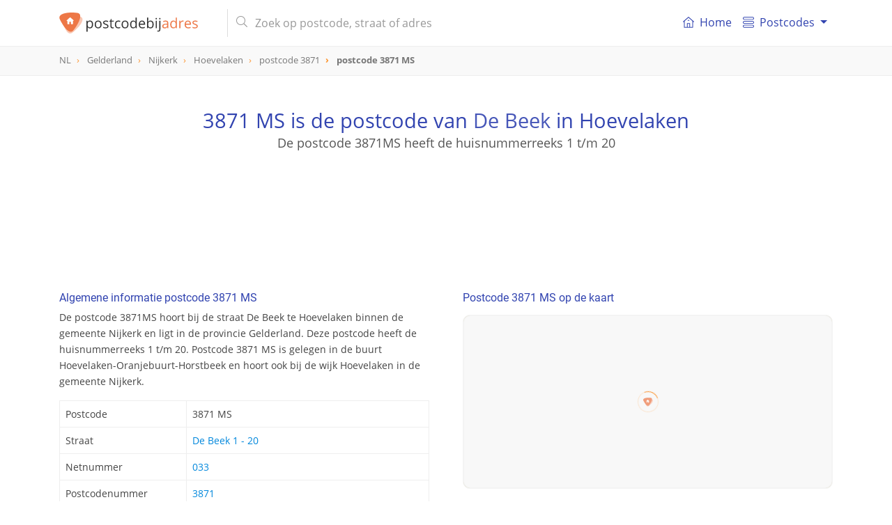

--- FILE ---
content_type: text/html; charset=UTF-8
request_url: https://postcodebijadres.nl/3871MS
body_size: 12478
content:
<!DOCTYPE html>
<html lang="nl">
    <head>
        <meta charset="utf-8">
        <meta name="viewport" content="width=device-width, initial-scale=1">
        <meta http-equiv="X-UA-Compatible" content="IE=edge">
        <title>Postcode 3871 MS in Hoevelaken - Postcode bij adres</title>
<meta name="description" content="Bekijk alle details van postcode 3871 MS in Hoevelaken. Vind de gerelateerde straat van postcode 3871MS, supermarkten in de buurt en nog veel meer.">
<meta name="keywords" content="straat, 3871 MS, 3871MS, Hoevelaken, Nijkerk, Gelderland, postcode, postcodes, Nederland, NL">
<meta itemprop="name" content="Postcode 3871 MS in Hoevelaken - Postcode bij adres">
<meta itemprop="description" content="Bekijk alle details van postcode 3871 MS in Hoevelaken. Vind de gerelateerde straat van postcode 3871MS, supermarkten in de buurt en nog veel meer.">
<meta itemprop="image" content="https://postcodebijadres.nl/img/core/logo.svg">
<meta name="twitter:card" content="summary">
<meta name="twitter:title" content="Postcode 3871 MS in Hoevelaken - Postcode bij adres">
<meta name="twitter:description" content="Bekijk alle details van postcode 3871 MS in Hoevelaken. Vind de gerelateerde straat van postcode 3871MS, supermarkten in de buurt en nog veel meer.">
<meta name="twitter:creator" content="@postcodebyaddress">
<meta name="twitter:image" content="https://postcodebijadres.nl/img/core/logo.svg">
<meta property="og:title" content="Postcode 3871 MS in Hoevelaken - Postcode bij adres" />
<meta property="og:type" content="article" />
<meta property="og:url" content="https://postcodebijadres.nl/3871MS" />
<meta property="og:image" content="https://postcodebijadres.nl/img/core/logo.svg" />
<meta property="og:description" content="Bekijk alle details van postcode 3871 MS in Hoevelaken. Vind de gerelateerde straat van postcode 3871MS, supermarkten in de buurt en nog veel meer." />
<meta property="og:site_name" content="Postcodebyaddress" />
<link rel="canonical" href="https://postcodebijadres.nl/3871MS"/>
        <meta name="csrf-token" content="Kzzw1MtbmzYaB3ztPCGfIj3toLnJPVU8d9eqhzWA">
        <meta name="google-site-verification" content="wHP1jIQowFbrs6JyY1WUWUaDN4ddO_6osXcVCO4EqQ8" >

        <link rel="apple-touch-icon" sizes="180x180" href="/apple-touch-icon.png">
        <link rel="icon" type="image/png" sizes="32x32" href="/favicon-32x32.png">
        <link rel="icon" type="image/png" sizes="16x16" href="/favicon-16x16.png">
        <link rel="manifest" href="/site.webmanifest">
        <link rel="mask-icon" href="/safari-pinned-tab.svg" color="#5bbad5">
        <meta name="msapplication-TileColor" content="#da532c">
        <meta name="theme-color" content="#ffffff">

        <link href=" /css/app.css?id=3b91df8ae07f13b9de19 " rel="stylesheet" type="text/css">


        <script type="application/ld+json">
            {
              "@context": "http://schema.org",
              "@type": "WebSite",
              "url": "/",
              "potentialAction": {
                "@type": "SearchAction",
                "target": "/zoeken?s={query}",
                "query-input": "required name=query"
              }
            }
        </script>
                <script async src="//pagead2.googlesyndication.com/pagead/js/adsbygoogle.js"></script>
        <script>
            (adsbygoogle = window.adsbygoogle || []).push({
                google_ad_client: "ca-pub-1830653998115366",
                enable_page_level_ads: false
            });
        </script>
            </head>

    <body role="document" itemscope itemtype="http://schema.org/WebPage" class="preload" >

        <nav id="main-navbar" class="navbar navbar-expand-md navbar-top navbar-light fixed-top">
    <div class="container ">

        <button class="navbar-toggler" id="navbarSupportedButton" type="button" data-toggle="collapse" data-target="#navbarSupportedContent" aria-controls="navbarSupportedContent" aria-expanded="false" aria-label="Toggle navigation">
            <span class="navbar-toggler-icon"></span>
        </button>

        <a class="navbar-brand" href="/">
            <img id="main-navbar-logo" src="/img/core/logo.svg" class="d-inline-block align-top" alt="Postcodebijadres.nl">
                        <span id="nav-page-title"> <img src="/img/core/logo_icon.svg" alt="Postcodebijadres.nl">postcode <span class="orange">3871 MS</span></span>
                    </a>

        <button class="navbar-toggler " id="navbarSearchButton" type="button" data-toggle="collapse" data-target="#navbarSearchContent" aria-controls="navbarSearchContent" aria-expanded="false" aria-label="Toggle navigation">
            <svg xmlns="http://www.w3.org/2000/svg" viewBox="0 0 56.966 56.966"><path d="M55.146 51.887L41.588 37.786A22.926 22.926 0 0 0 46.984 23c0-12.682-10.318-23-23-23s-23 10.318-23 23 10.318 23 23 23c4.761 0 9.298-1.436 13.177-4.162l13.661 14.208c.571.593 1.339.92 2.162.92.779 0 1.518-.297 2.079-.837a3.004 3.004 0 0 0 .083-4.242zM23.984 6c9.374 0 17 7.626 17 17s-7.626 17-17 17-17-7.626-17-17 7.626-17 17-17z"/></svg>
        </button>

        <div class="collapse navbar-collapse my-md-auto d-md-inline w-100" id="navbarSearchContent">
            <form id="navbar-search-form" class="mr-md-4 ml-md-3 my-auto d-inline w-100"  action="/zoeken" method="get">
                <div class="input-group">
                    <div class="input-group-prepend">
                       <span class="input-group-text d-none d-md-inline-block"><i class="fal fa-search"></i></span>
                        <span class="input-group-text d-md-none justify-content-center" id="mobile-search-back"><i class="far fa-arrow-left"></i></span>
                    </div>
                    <input id="navbar-search" name="s" value="" class="form-control" type="search" placeholder="Zoek op postcode, straat of adres" autocomplete="off">
                    <span class="input-group-append d-md-none">
                       <button type="submit" class="btn btn-navbar-search text-center"><i class="fal fa-search"></i></button>
                    </span>
                </div>
                <div class="search-results-container">
                    <div class="search-results closed"></div>
                </div>
            </form>
        </div>
        <div class="collapse navbar-collapse" id="navbarSupportedContent">
            <div id="menutItems">
                <ul class="navbar-nav d-md-none d-lg-flex">
                <li class="nav-item ">
                    <a class="nav-link" href="/">
                        <div class="icon baseline mr-1 d-none d-md-inline-flex">
                        <svg xmlns="http://www.w3.org/2000/svg" width="365" height="365" viewBox="0 0 365 365" class="d-inline-block">
                            <path d="M360.74 155.711l-170-149a12.502 12.502 0 0 0-16.48 0l-170 149c-5.191 4.55-5.711 12.448-1.161 17.641 4.55 5.19 12.449 5.711 17.64 1.16l13.163-11.536V348.89c0 6.903 5.596 12.5 12.5 12.5H318.597c6.904 0 12.5-5.597 12.5-12.5V162.977l13.163 11.537a12.463 12.463 0 0 0 8.234 3.1c3.476 0 6.934-1.441 9.405-4.261 4.553-5.194 4.033-13.091-1.159-17.642zM153.635 336.39V233.418h57.729v102.973l-57.729-.001zm152.464-195.229V336.39h-69.732V220.918c0-6.903-5.598-12.5-12.5-12.5h-82.73c-6.903 0-12.5 5.597-12.5 12.5v115.473H58.903v-195.23c0-.032-.004-.062-.004-.093L182.5 32.733l123.603 108.334c.001.033-.004.062-.004.094z"/><path d="M154.5 120.738c0 6.904 5.596 12.5 12.5 12.5h31c6.903 0 12.5-5.596 12.5-12.5s-5.597-12.5-12.5-12.5h-31c-6.903 0-12.5 5.596-12.5 12.5z"/></svg>
                        </div>
                        <i class="fal fa-home-lg-alt nav-icon d-md-none"></i>

                        Home</a>
                </li>
                <li class="nav-item dropdown">
                    <a class="nav-link dropdown-toggle" href="#" id="navbarDropdownMenuLink" data-toggle="dropdown" aria-haspopup="true" aria-expanded="false">
                      <div class="icon baseline mr-1">
                          <svg xmlns="http://www.w3.org/2000/svg" width="66" height="66" viewBox="0 0 66 66"><path d="M57.5 18h-49C3.813 18 0 14.187 0 9.5S3.813 1 8.5 1h49C62.188 1 66 4.813 66 9.5S62.188 18 57.5 18zM8.5 5C6.019 5 4 7.019 4 9.5S6.019 14 8.5 14h49c2.48 0 4.5-2.019 4.5-4.5S59.98 5 57.5 5h-49zM57.5 65h-49C3.813 65 0 61.188 0 56.5S3.813 48 8.5 48h49c4.688 0 8.5 3.812 8.5 8.5S62.188 65 57.5 65zm-49-13C6.019 52 4 54.02 4 56.5S6.019 61 8.5 61h49c2.48 0 4.5-2.02 4.5-4.5S59.98 52 57.5 52h-49zM57.5 42h-49C3.813 42 0 38.188 0 33.5 0 28.813 3.813 25 8.5 25h49c4.688 0 8.5 3.813 8.5 8.5 0 4.688-3.812 8.5-8.5 8.5zm-49-13A4.505 4.505 0 0 0 4 33.5C4 35.98 6.019 38 8.5 38h49c2.48 0 4.5-2.02 4.5-4.5 0-2.481-2.02-4.5-4.5-4.5h-49z"/></svg>
                      </div>
                       Postcodes
                    </a>
                    <div class="dropdown-menu" aria-labelledby="navbarDropdownMenuLink">
                        <a class="dropdown-item" href="/postcodes-nederland"><i class="fal fa-map-marker-plus nav-icon d-md-none"></i> Postcodes Nederland</a>
                        <a class="dropdown-item" href="/gemeentes"><i class="fal fa-globe nav-icon d-md-none"></i> Gemeentes overzicht</a>
                        <a class="dropdown-item" href="/netnummers"><i class="fal fa-phone-square nav-icon d-md-none"></i> Netnummers Nederland</a>
                        <a class="dropdown-item" href="/veelgestelde-vragen"><i class="fal fa-question-circle nav-icon d-md-none"></i> Veel gestelde vragen</a>
                    </div>
                </li>
            </ul>
            </div>
        </div>
    </div>
</nav>
        <div id="breadcrumbs" role="navigation">
    <div class="container">
        <ol class="breadcrumb" itemscope itemtype="http://schema.org/BreadcrumbList">
                    <li class="breadcrumb-item   " itemprop="itemListElement" itemscope itemtype="http://schema.org/ListItem">
                <a href="/postcodes-nederland"  itemtype="http://schema.org/Thing" itemprop="item" >
                    <span itemprop="name">NL</span>
                </a>
                <meta itemprop="position" content="1" />
            </li>
                    <li class="breadcrumb-item   d-none d-md-inline-block" itemprop="itemListElement" itemscope itemtype="http://schema.org/ListItem">
                <a href="/provincie/gelderland"  itemtype="http://schema.org/Thing" itemprop="item" >
                    <span itemprop="name">Gelderland</span>
                </a>
                <meta itemprop="position" content="2" />
            </li>
                    <li class="breadcrumb-item   d-none d-md-inline-block" itemprop="itemListElement" itemscope itemtype="http://schema.org/ListItem">
                <a href="/gemeente/nijkerk"  itemtype="http://schema.org/Thing" itemprop="item" >
                    <span itemprop="name">Nijkerk</span>
                </a>
                <meta itemprop="position" content="3" />
            </li>
                    <li class="breadcrumb-item   " itemprop="itemListElement" itemscope itemtype="http://schema.org/ListItem">
                <a href="/hoevelaken"  itemtype="http://schema.org/Thing" itemprop="item" >
                    <span itemprop="name">Hoevelaken</span>
                </a>
                <meta itemprop="position" content="4" />
            </li>
                    <li class="breadcrumb-item   d-none d-md-inline-block" itemprop="itemListElement" itemscope itemtype="http://schema.org/ListItem">
                <a href="/3871"  itemtype="http://schema.org/Thing" itemprop="item" >
                    <span itemprop="name">postcode 3871</span>
                </a>
                <meta itemprop="position" content="5" />
            </li>
                    <li class="breadcrumb-item active  " itemprop="itemListElement" itemscope itemtype="http://schema.org/ListItem">
                <a href="/3871MS"  itemtype="http://schema.org/Thing" itemprop="item" >
                    <span itemprop="name">postcode 3871 MS</span>
                </a>
                <meta itemprop="position" content="6" />
            </li>
                </ol>
    </div>
</div>

        
<header id="info-page-header" class="container text-center" role="banner" itemscope itemtype="http://schema.org/WPHeader">

         <h1>3871 MS is de postcode van <a href="/de-beek+hoevelaken">De Beek</a> in Hoevelaken</h1>
      <h2>De postcode 3871MS heeft de huisnummerreeks 1 t/m 20</h2>
   

   <div class="pba-adv pba-atf mt-5">
    <ins class="adsbygoogle"
         style="display:inline-block"
         data-ad-client="ca-pub-1830653998115366"
         data-ad-slot="6480136828"
         data-ad-format="horizontal"
                  data-page-url="https://postcodebijadres.nl/hoevelaken"
                  data-full-width-responsive="true"></ins>
    <script>
        (adsbygoogle = window.adsbygoogle || []).push({});
    </script>
</div>
</header>
<script type="application/ld+json">
{
  "@context": "http://schema.org",
  "@type": "Place",
  "geo": {
    "@type": "GeoCoordinates",
    "latitude": "52.167728010133",
    "longitude": "5.4604195255822"
  },
 "address": {
    "@type": "PostalAddress",
    "addressLocality": "Hoevelaken",
    "addressRegion": "Gelderland",
    "addressCountry" : "Nederland",
    "postalCode": "3871 MS"
  },
  "name": "3871 MS"
}
</script>
<main class="container mt-md-4">
   <div class="row">
      <div class="col-md-6 pr-md-4">
         <section class="info-block">
            <h2>Algemene informatie postcode 3871 MS</h2>
            <p>De postcode 3871MS hoort bij de straat De Beek te Hoevelaken binnen de  
                     gemeente Nijkerk en ligt in de provincie Gelderland. Deze postcode heeft de 
                     huisnummerreeks 1 t/m 20. Postcode 3871 MS is gelegen in de buurt Hoevelaken-Oranjebuurt-Horstbeek en hoort ook bij de wijk Hoevelaken in de gemeente Nijkerk.</p>
            <table class="table table-bordered mt-3">
               <tbody>
               <tr>
                  <th>Postcode</th>
                  <td>3871 MS</td>
               </tr>
                                 <tr>
                     <th>Straat</th>
                     <td>

                                                    <a href="/hoevelaken/de-beek/1-20">De Beek 1 - 20 </a>
                             <br/>
                        
                     </td>
                  </tr>
                                             <tr>
                  <th>Netnummer</th>
                  <td><a href="/netnummer/033">033</a></td>
               </tr>
                                             <tr>
                  <th>Postcodenummer</th>
                  <td><a href="/3871">3871</a></td>
               </tr>
                                             <tr>
                  <th>Buurt</th>
                  <td><a href="/gemeente/nijkerk/buurt/hoevelaken-oranjebuurt-horstbeek">Hoevelaken-Oranjebuurt-Horstbeek</a></td>
               </tr>
                                             <tr>
                  <th>Wijk</th>
                  <td><a href="/gemeente/nijkerk/wijk/hoevelaken">Hoevelaken</a></td>
               </tr>
                              <tr>
                  <th>Plaats</th>
                  <td><a href="/hoevelaken">Hoevelaken</a></td>
               </tr>
               <tr>
                  <th>Gemeente</th>
                  <td><a href="/gemeente/nijkerk">Nijkerk</a></td>
               </tr>
               <tr>
                  <th>Provincie</th>
                  <td><a href="/provincie/gelderland">Gelderland</a></td>
               </tr>
               </tbody>
            </table>
         </section>

         <div class="pba-adv pba-btf pba-btf-middle">
    <ins class="adsbygoogle"
         style="display:block"
         data-ad-client="ca-pub-1830653998115366"
         data-ad-slot="6991180827"
         data-ad-format="auto"
                  data-page-url="https://postcodebijadres.nl/hoevelaken"
                  data-full-width-responsive="true"></ins>
    <script>
        (adsbygoogle = window.adsbygoogle || []).push({});
    </script>
</div>


         
                     <section class="info-block">
               <h2>Straten in de buurt van postcode 3871MS</h2>
               <div class="info-block__body">
                                       <a href="/beekhof+hoevelaken" class="badge badge-primary">Beekhof</a>
                                       <a href="/schalenhoek+hoevelaken" class="badge badge-primary">Schalenhoek</a>
                                       <a href="/bijenvlucht+hoevelaken" class="badge badge-primary">Bijenvlucht</a>
                                       <a href="/ridderspoor+hoevelaken" class="badge badge-primary">Ridderspoor</a>
                                       <a href="/asterlaan+hoevelaken" class="badge badge-primary">Asterlaan</a>
                                       <a href="/reeenspoor+hoevelaken" class="badge badge-primary">Reeënspoor</a>
                                       <a href="/horstpad+hoevelaken" class="badge badge-primary">Horstpad</a>
                                       <a href="/havikshorst+hoevelaken" class="badge badge-primary">Havikshorst</a>
                                       <a href="/dassenburcht+hoevelaken" class="badge badge-primary">Dassenburcht</a>
                                       <a href="/crocuslaan+hoevelaken" class="badge badge-primary">Crocuslaan</a>
                                 </div>
            </section>
            <hr/>
         

                     <section class="info-block">
               <h2><i class="fal fa-chart-pie d-none d-md-inline-block"></i> Demografische gegevens van postcode 3871MS</h2>
               <p>
                  Postcode 3871 MS ligt in de wijk Hoevelaken. Deze wijk telt in totaal 9.525 inwoners waarvan er 49.1% man en 50.9% vrouw zijn. De leeftijden zijn als volgt verdeeld: 18% is tussen 0 en 14 jaar, 12% is tussen 15 en 24 jaar,
                      21% is tussen 25 en 44 jaar, 28% is tussen 45 en 64 jaar en 20% is 65 jaar of ouder. 48% is gehuwed en 42% is ongehuwd. Er zijn in totaal 3.845 huishoudens. Deze bestaan uit 26% eenpersoonshuishoudens, 
                      34% tweepersoonshuishoudens en 40% huishoudens met één of meer kinderen. Gemiddeld bestaat een 
                      huishouden uit 2.5 personen.
               </p>
               <small class="d-block mt-1">Bron: <a href="https://cbs.nl" target="_blank">CBS</a> </small>
            </section>
            <hr/>
         
                     <section class="info-block">
               <h2>Postcodes in de buurt van postcode 3871 MS</h2>
               <div class="info-block__body">
                                       <a href="/3871MX" class="badge badge-primary">3871 MX</a>
                                       <a href="/3871MZ" class="badge badge-primary">3871 MZ</a>
                                       <a href="/3871JH" class="badge badge-primary">3871 JH</a>
                                       <a href="/3871JJ" class="badge badge-primary">3871 JJ</a>
                                       <a href="/3871JG" class="badge badge-primary">3871 JG</a>
                                       <a href="/3871JE" class="badge badge-primary">3871 JE</a>
                                       <a href="/3871CB" class="badge badge-primary">3871 CB</a>
                                       <a href="/3871CA" class="badge badge-primary">3871 CA</a>
                                       <a href="/3871JL" class="badge badge-primary">3871 JL</a>
                                       <a href="/3871JC" class="badge badge-primary">3871 JC</a>
                                       <a href="/3871JP" class="badge badge-primary">3871 JP</a>
                                       <a href="/3871JN" class="badge badge-primary">3871 JN</a>
                                       <a href="/3871JK" class="badge badge-primary">3871 JK</a>
                                       <a href="/3871JM" class="badge badge-primary">3871 JM</a>
                                       <a href="/3871EP" class="badge badge-primary">3871 EP</a>
                                       <a href="/3871ER" class="badge badge-primary">3871 ER</a>
                                       <a href="/3871ES" class="badge badge-primary">3871 ES</a>
                                       <a href="/3871JR" class="badge badge-primary">3871 JR</a>
                                       <a href="/3871ET" class="badge badge-primary">3871 ET</a>
                                       <a href="/3871CD" class="badge badge-primary">3871 CD</a>
                                 </div>
            </section>
            <hr/>
         
         <section class="info-block">
        <h2><i class="far fa-school d-none d-md-inline-block"></i> Scholen in de buurt van postcode 3871 MS</h2>
        <p>
            Scholen en kinderopvang in de buurt van postcode 3871 MS.
                            Willem Farelschool is de dichtsbijzijnde basisschool bij postcode 3871 MS. Deze basisschool ligt op een afstand van
                0.5 km.
            
        </p>
        <nav class="mt-3">
            <div class="nav nav-tabs" id="nav-tab" role="tablist">
                                <a class="nav-item nav-link  " id="nav-kinderopvang-tab" data-toggle="tab" href="#nav-kinderopvang" role="tab" aria-controls="nav-kinderopvang" aria-selected="true">
                    kinderopvang</a>
                                                <a class="nav-item nav-link active" id="nav-basis-tab" data-toggle="tab" href="#nav-basis" role="tab" aria-controls="nav-basis" aria-selected="false">
                    basis<span class="d-none d-md-inline-block">onderwijs</span> </a>
                                                <a class="nav-item nav-link " id="nav-voortgezet-tab" data-toggle="tab" href="#nav-voortgezet" role="tab" aria-controls="nav-voortgezet" aria-selected="false">
                   voortgezet</a>
                                                    <a class="nav-item nav-link " id="nav-speciaal-tab" data-toggle="tab" href="#nav-speciaal" role="tab" aria-controls="nav-speciaal" aria-selected="false">
                     speciaal<span class="d-none d-md-inline">onderwijs</span></a>
                            </div>
        </nav>
        <div class="tab-content" id="nav-tabContent">
                        <div class="tab-pane  " id="nav-kinderopvang" role="tabpanel" aria-labelledby="nav-kinderopvang-tab">
                <table class="table table-bordered ">
                    <thead>
                    <tr>
                        <th>Naam</th>
                        <th class="table-col-distance">Afstand</th>
                    </tr>
                    </thead>
                    <tbody>
                                            <tr>
                            <td>
                                <strong>Kinderdagverblijf Baloe</strong><small class="d-none d-md-inline">, J.J.A. Goeverneurlaan 1, Hoevelaken</small>
                            </td>
                            <td>0.6 km</td>
                        </tr>
                                            <tr>
                            <td>
                                <strong>BSO de Bush</strong><small class="d-none d-md-inline">, Frans Tromplaan 49, Hoevelaken</small>
                            </td>
                            <td>0.6 km</td>
                        </tr>
                                            <tr>
                            <td>
                                <strong>Mini Bush</strong><small class="d-none d-md-inline">, Frans Tromplaan 49, Hoevelaken</small>
                            </td>
                            <td>0.6 km</td>
                        </tr>
                                            <tr>
                            <td>
                                <strong>Kindcentrum De Spreng</strong><small class="d-none d-md-inline">, van Dedemlaan 4, Hoevelaken</small>
                            </td>
                            <td>0.9 km</td>
                        </tr>
                                            <tr>
                            <td>
                                <strong>Kindcentrum De Spreng</strong><small class="d-none d-md-inline">, van Dedemlaan 4, Hoevelaken</small>
                            </td>
                            <td>0.9 km</td>
                        </tr>
                                        </tbody>
                </table>
                <div class="mt-2 d-none d-md-block">
                    <small><a href="#" class="color-primary gotomap" data-type="schools" data-sub-type="nursery"><i class="fas fa-map-marker-alt"></i> Bekijk kinderopvang op de kaart</a></small>
                </div>
            </div>
                                    <div class="tab-pane active" id="nav-basis" role="tabpanel" aria-labelledby="nav-basis-tab">
                <table class="table table-bordered ">
                    <thead>
                    <tr>
                        <th>Naam</th>
                        <th class="table-col-distance">Afstand</th>
                    </tr>
                    </thead>
                    <tbody>
                                            <tr>
                            <td>
                                    <strong>Willem Farelschool</strong><small class="d-none d-md-inline">, Dassenburcht 9, Hoevelaken</small>
                            </td>
                            <td>0.5 km</td>
                        </tr>
                                            <tr>
                            <td>
                                    <strong>t Blokhuus</strong><small class="d-none d-md-inline">, Frans Tromplaan 49, Hoevelaken</small>
                            </td>
                            <td>0.6 km</td>
                        </tr>
                                            <tr>
                            <td>
                                    <strong>Basisschool De Spreng</strong><small class="d-none d-md-inline">, van Dedemlaan 4, Hoevelaken</small>
                            </td>
                            <td>0.9 km</td>
                        </tr>
                                            <tr>
                            <td>
                                    <strong>Schimmelpenninck van de Oijeschool</strong><small class="d-none d-md-inline">, Oosterdorpsstraat 16, Hoevelaken</small>
                            </td>
                            <td>0.9 km</td>
                        </tr>
                                            <tr>
                            <td>
                                    <strong>Onderwijsgemeenschap de Hoeve</strong><small class="d-none d-md-inline">, Veenslagenweg 17, Hoevelaken</small>
                            </td>
                            <td>1.2 km</td>
                        </tr>
                                        </tbody>
                </table>
                <div class="mt-2 d-none d-md-block">
                    <small><a href="#" class="color-primary gotomap" data-type="schools" data-sub-type="primary"><i class="fas fa-map-marker-alt"></i> Bekijk basisscholen op de kaart</a></small>
                </div>
            </div>
                                    <div class="tab-pane  " id="nav-voortgezet" role="tabpanel" aria-labelledby="nav-voortgezet-tab">
                <table class="table table-bordered ">
                    <thead>
                    <tr>
                        <th>Naam</th>
                        <th class="table-col-distance">Afstand</th>
                    </tr>
                    </thead>
                    <tbody>
                                            <tr>
                            <td>
                                <strong>Van Lodensteincollege Scholengemeenschap voor Lyceum Havo Mavo Vbo Lwoo</strong><small class="d-none d-md-inline">, Zuiderinslag 1, Hoevelaken</small>
                            </td>
                            <td>1.3 km</td>
                        </tr>
                                            <tr>
                            <td>
                                <strong>Vallei College voor Ath Havo Mavo Vbo Lwoo</strong><small class="d-none d-md-inline">, Lovink 6, Amersfoort</small>
                            </td>
                            <td>4.3 km</td>
                        </tr>
                                            <tr>
                            <td>
                                <strong>Corlaer College</strong><small class="d-none d-md-inline">, Henri Nouwenstraat 8, Nijkerk</small>
                            </td>
                            <td>4.8 km</td>
                        </tr>
                                            <tr>
                            <td>
                                <strong>Corlaer College</strong><small class="d-none d-md-inline">, ds. Kuypersstraat 3-5, Nijkerk</small>
                            </td>
                            <td>4.9 km</td>
                        </tr>
                                            <tr>
                            <td>
                                <strong>Accent Praktijkonderwijs</strong><small class="d-none d-md-inline">, ds. Kuypersstraat 1, Nijkerk</small>
                            </td>
                            <td>4.9 km</td>
                        </tr>
                                        </tbody>
                </table>
                <div class="mt-2 d-none d-md-block">
                    <small><a href="#" class="color-primary gotomap" data-type="schools" data-sub-type="secondary"><i class="fas fa-map-marker-alt"></i> Bekijk middelbare scholen op de kaart</a></small>
                </div>
            </div>
                                            <div class="tab-pane  " id="nav-speciaal" role="tabpanel" aria-labelledby="nav-speciaal-tab">
                        <table class="table table-bordered ">
                            <thead>
                            <tr>
                                <th>Naam</th>
                                <th class="table-col-distance">Afstand</th>
                            </tr>
                            </thead>
                            <tbody>
                                                            <tr>
                                    <td>
                                        <strong>School voor speciaal basisonderwijs Boulevard 410</strong><small class="d-none d-md-inline">, Laakboulevard 410, Amersfoort</small>
                                    </td>
                                    <td>4.7 km</td>
                                </tr>
                                                            <tr>
                                    <td>
                                        <strong>ZMOK School Dr Dqr Mulock Houwer</strong><small class="d-none d-md-inline">, Lageweg 4, Amersfoort</small>
                                    </td>
                                    <td>5.9 km</td>
                                </tr>
                                                            <tr>
                                    <td>
                                        <strong>School voor Speciaal Basisonderwijs Dr M vd Hoeve</strong><small class="d-none d-md-inline">, Ringweg-Kruiskamp 106, Amersfoort</small>
                                    </td>
                                    <td>6.3 km</td>
                                </tr>
                                                            <tr>
                                    <td>
                                        <strong>School voor Speciaal Basisonderwijs De Drieluik</strong><small class="d-none d-md-inline">, James Cookstraat 10, Amersfoort</small>
                                    </td>
                                    <td>6.6 km</td>
                                </tr>
                                                            <tr>
                                    <td>
                                        <strong>Geref School voor Speciaal Basisonderwijs Het Baken</strong><small class="d-none d-md-inline">, James Cookstraat 10, Amersfoort</small>
                                    </td>
                                    <td>6.6 km</td>
                                </tr>
                                                        </tbody>
                        </table>
                        <div class="mt-2 d-none d-md-block">
                            <small><a href="#" class="color-primary gotomap" data-type="schools" data-sub-type="special"><i class="fas fa-map-marker-alt"></i> Bekijk speciaalonderwijs op de kaart</a></small>
                        </div>
                    </div>
                        </div>
    </section>


      </div>

      <div class="col-md-6 pl-md-4">
                     <section class="info-block ">
            <h2>Postcode 3871 MS op de kaart</h2>
            <div id="map-container" class="mt-3">
               <div id="map-overlay">
                  <div class="spinner"></div>
               </div>
               <div id="map" data-mobile-visible="true" data-zoom="15" data-lon="5.4604195255822" data-lat="52.167728010133" data-show-marker="1" data-type="polygon" data-geometry="{&quot;type&quot;: &quot;Polygon&quot;, &quot;coordinates&quot;: [[[5.45992910853209, 52.1670075864964], [5.45890853790347, 52.1679834719436], [5.45895916942474, 52.1682530413351], [5.45988832343019, 52.168503743193], [5.46231113230225, 52.1683040986035], [5.46268747201144, 52.1675326926554], [5.46252074533469, 52.1673021433371], [5.45992910853209, 52.1670075864964]]]}"></div>
            </div>
         </section>
            <section class="info-block">
               <h2><i class="far fa-compass d-none d-md-inline-block"></i> Geografische (GPS) informatie postcode 3871 MS</h2>
               <p>Breedte- en lengtegraad van postcode 3871MS in Hoevelaken</p>
               <table class="table table-bordered mt-3">
                  <tbody>
                  <tr>
                     <td>Breedtegraad (N):</td><td>52.167728010133</td>
                  </tr>
                  <tr>
                     <td>Lengtegraad (E):</td><td>5.4604195255822</td>
                  </tr>
                  </tbody>
               </table>
               <div class="mt-2">
                  <small><a href="https://www.google.com/maps/search/?api=1&query=52.167728010133,5.4604195255822" class="color-primary" target="_blank">
                        <i class="far fa-map-marked"></i> Bekijk in Google Maps</a></small>
               </div>
            </section>
            <hr/>
         
         <div class="pba-adv pba-btf pba-btf-halfpage" id="pba-btf-halfpage">
    <ins class="adsbygoogle"
         style="display:block"
         data-ad-client="ca-pub-1830653998115366"
         data-ad-slot="4956044420"
         data-ad-format="auto"
                  data-page-url="https://postcodebijadres.nl/hoevelaken"
                  data-full-width-responsive="true"></ins>
    <script>
        (adsbygoogle = window.adsbygoogle || []).push({});
    </script>
</div>

                     <section class="info-block">
               <h2><i class="far fa-train d-none d-md-inline-block"></i> Treinstations in de buurt van postcode 3871 MS</h2>
               <p>

                                      Het dichtstbijzijnde treinstation bij postcode 3871MS is Hoevelaken.
                  
                  Dit treinstation ligt op een afstand van 311 m van postcode 3871MS.
               </p>
               <table class="table table-bordered mt-3" id="railway-stations-table">
                  <thead>
                  <tr>
                     <th>Station</th>
                     <th class="table-col-postcode">postcode</th>
                     <th class="table-col-distance">Afstand</th>
                  </tr>
                  </thead>
                  <tbody>
                                       <tr>
                        <td><img src="/img/companies/ns.svg" class="comp-logo mr-1" alt="ns"> Hoevelaken</td>
                        <td><a href="/3871MS">3871 MS</a></td>
                        <td>311 m</td>
                     </tr>
                                       <tr>
                        <td><img src="/img/companies/ns.svg" class="comp-logo mr-1" alt="ns"> Amersfoort Vathorst</td>
                        <td><a href="/3829DR">3829 DR</a></td>
                        <td>4.1 km</td>
                     </tr>
                                       <tr>
                        <td><img src="/img/companies/ns.svg" class="comp-logo mr-1" alt="ns"> Amersfoort Schothorst</td>
                        <td><a href="/3813ZX">3813 ZX</a></td>
                        <td>6.3 km</td>
                     </tr>
                                       <tr>
                        <td><img src="/img/companies/ns.svg" class="comp-logo mr-1" alt="ns"> Nijkerk</td>
                        <td><a href="/3862CE">3862 CE</a></td>
                        <td>7.1 km</td>
                     </tr>
                                       <tr>
                        <td><img src="/img/companies/ns.svg" class="comp-logo mr-1" alt="ns"> Amersfoort</td>
                        <td><a href="/3818LE">3818 LE</a></td>
                        <td>9.7 km</td>
                     </tr>
                                    </tbody>
               </table>
               <div class="mt-2 d-none d-md-block">
                  <small><a href="#" class="color-primary gotomap" data-type="railway-stations"><i class="fas fa-map-marker-alt"></i> Bekijk treinstations op de kaart</a></small>
               </div>
            </section>
               <hr/>
         
            

                     <section class="info-block">
               <h2><i class="far fa-shopping-cart d-none d-md-inline-block"></i> Supermarkt in de buurt van postcode 3871 MS</h2>
               <p>
                                       De dichtstbijzijnde supermarkt bij postcode 3871MS is Jumbo.
                  
                  Deze supermarkt ligt op een afstand van 1 km van postcode 3871MS.


               </p>
               <table class="table table-bordered  mt-3" id="supermarkts-table">
                  <thead>
                  <tr>
                     <th>Supermarkt</th>
                     <th class="table-col-postcode">Postcode</th>
                     <th class="table-col-distance">Afstand</th>
                  </tr>
                  </thead>
                  <tbody>
                                                   <tr>
                              <td><img src="/img/companies/jumbo.svg" class="comp-logo mr-1" alt="Jumbo"> Jumbo</td>
                              <td><a href="/3871AT">3871 AT</a></td>
                              <td>1 km</td>
                           </tr>
                                                   <tr>
                              <td><img src="/img/companies/albert_heijn.svg" class="comp-logo mr-1" alt="Albert Heijn"> Albert Heijn</td>
                              <td><a href="/3871AP">3871 AP</a></td>
                              <td>1 km</td>
                           </tr>
                                                   <tr>
                              <td><img src="/img/companies/lidl.png" class="comp-logo mr-1" alt="Lidl"> Lidl</td>
                              <td><a href="/3871AM">3871 AM</a></td>
                              <td>1.1 km</td>
                           </tr>
                                                   <tr>
                              <td><img src="/img/companies/spar.png" class="comp-logo mr-1" alt="Spar"> Spar</td>
                              <td><a href="/3864ES">3864 ES</a></td>
                              <td>3.2 km</td>
                           </tr>
                                                   <tr>
                              <td><img src="/img/companies/boni.png" class="comp-logo mr-1" alt="Boni"> Boni</td>
                              <td><a href="/3829AD">3829 AD</a></td>
                              <td>4 km</td>
                           </tr>
                                          </tbody>
               </table>
               <div class="mt-2 d-none d-md-block">
                  <small><a href="#" class="color-primary gotomap" data-type="supermarkets"><i class="fas fa-map-marker-alt"></i> Bekijk supermarkten op de kaart</a></small>
               </div>
            </section>
         

      </div>

      <div class="pba-adv pba-btf pba-btf-bottom" id="pba-btf-bottom">
    <ins class="adsbygoogle"
         style="display:block"
         data-ad-client="ca-pub-1830653998115366"
         data-ad-slot="9944647226"
         data-ad-format="auto"
                  data-page-url="https://postcodebijadres.nl/hoevelaken"
                  data-full-width-responsive="true"></ins>
    <script>
        var refreshed2 = false;
        var margin2 = window.innerHeight + 250;
        var adAlmostVisibleScrollValue2 = document.getElementById("pba-btf-bottom").offsetTop-margin2;
        var listener2 = function() {
            if (window.scrollY >= adAlmostVisibleScrollValue2 && !refreshed2) {
                (adsbygoogle = window.adsbygoogle || []).push({});
                refreshed2 = true;
                window.removeEventListener('scroll', throttledFetch2, true);
            }
        };
        const throttledFetch2= throttle2(listener2, 250);
        window.addEventListener('scroll', throttledFetch2, true);

        function throttle2 (callback, limit) {
            var tick3 = false;
            return function () {
                if (!tick3) {
                    callback.call();
                    tick3 = true;
                    setTimeout(function () {tick3 = false;}, limit);
                }
            }
        }
    </script>
</div>
    
   </div>
</main>

   <section id="map-bottom-container" class="d-none d-md-block mt-5">
      <div class="map-loader-overlay"><div class="spinner"></div></div>
      <div id="map-menu">
    <ul>
        <li id="railway-stations-button">
            <a href="#" class="map-menu-item load-map-data" data-type="railway-stations">
                <div class="icon">
                    <svg xmlns="http://www.w3.org/2000/svg" viewBox="0 0 512 512"><path d="M336.055 40c-5.52 0-10 4.48-10 10s4.48 10 10 10 10-4.48 10-10-4.48-10-10-10zM176.055 40c-5.52 0-10 4.48-10 10s4.48 10 10 10 10-4.48 10-10-4.48-10-10-10z"/><path d="M464.038 495.085l-66.172-69.131c26.733-.958 48.189-22.991 48.189-49.954V79.27a70.196 70.196 0 0 0-15.903-44.428c-10.263-12.49-24.641-21.097-40.48-24.23A556.223 556.223 0 0 0 281.666 0h-52.83a544.369 544.369 0 0 0-106.512 10.544C89.719 17.067 66.055 45.938 66.055 79.19V376c0 27.19 21.82 49.365 48.867 49.971l-66.919 69.071A9.999 9.999 0 1 0 55.185 512h71.5a10 10 0 0 0 8.098-4.133L165.117 466h182.766l30.334 41.868a10.003 10.003 0 0 0 8.098 4.132h70.5a10 10 0 0 0 7.223-16.915zM86.055 376V79.19c0-23.753 16.903-44.375 40.19-49.035A524.486 524.486 0 0 1 228.835 20h52.83c34.873 0 69.901 3.441 104.118 10.229a50.112 50.112 0 0 1 28.912 17.306 50.141 50.141 0 0 1 11.359 31.734V376c0 16.542-13.458 30-30 30h-280c-16.541 0-29.999-13.458-29.999-30zm35.527 116H78.797l63.943-66h26.662l-47.82 66zm58.026-46l14.491-20h124.803l14.49 20H179.608zm211.81 46L343.6 426h26.625l63.175 66h-41.982z"/><path d="M396.055 80h-280c-5.522 0-10 4.478-10 10v166c0 5.522 4.478 10 10 10h280c5.522 0 10-4.478 10-10V90c0-5.522-4.478-10-10-10zm-150 166h-120V100h120v146zm140 0h-120V100h120v146zM296.055 40h-80c-5.522 0-10 4.478-10 10s4.478 10 10 10h80c5.522 0 10-4.478 10-10s-4.478-10-10-10zM366.055 296c-22.056 0-40 17.944-40 40s17.944 40 40 40 40-17.944 40-40-17.944-40-40-40zm0 60c-11.028 0-20-8.972-20-20s8.972-20 20-20 20 8.972 20 20-8.972 20-20 20zM146.055 296c-22.056 0-40 17.944-40 40s17.945 40 40 40c22.056 0 40-17.944 40-40s-17.944-40-40-40zm0 60c-11.028 0-20-8.972-20-20s8.972-20 20-20 20 8.972 20 20-8.972 20-20 20zM296.055 306h-80c-5.522 0-10 4.478-10 10s4.478 10 10 10h80c5.522 0 10-4.478 10-10s-4.477-10-10-10zM296.055 346h-80c-5.522 0-10 4.478-10 10s4.478 10 10 10h80c5.522 0 10-4.478 10-10s-4.477-10-10-10z"/></svg>
                </div>
                <span class="title">Treinstations</span>
            </a>
        </li>
        <li id="supermarkets-map-button">
            <a href="#" class="map-menu-item load-map-data" data-type="supermarkets">
                <div class="icon">
                    <svg xmlns="http://www.w3.org/2000/svg" viewBox="0 -66 512 512"><path d="M237.484 178.93a7.5 7.5 0 0 0 7.5-7.5v-13.438c0-4.144-3.355-7.5-7.5-7.5a7.5 7.5 0 0 0-7.5 7.5v13.438c0 4.14 3.36 7.5 7.5 7.5zm0 0M386.004 178.93c4.14 0 7.5-3.36 7.5-7.5v-13.438a7.5 7.5 0 1 0-15 0v13.438c0 4.14 3.36 7.5 7.5 7.5zm0 0M311.746 186.105c9.309 0 18.043-3.89 23.973-10.675a7.497 7.497 0 0 0-.711-10.582 7.5 7.5 0 0 0-10.582.71c-3.078 3.524-7.703 5.544-12.68 5.544-4.98 0-9.601-2.02-12.683-5.543a7.5 7.5 0 0 0-11.293 9.87c5.93 6.786 14.667 10.676 23.976 10.676zm0 0M243.973 333.508c0 7.101-5.758 12.86-12.86 12.86-7.101 0-12.855-5.759-12.855-12.86 0-7.098 5.754-12.856 12.855-12.856 7.102 0 12.86 5.758 12.86 12.856zm0 0M405.445 333.508c0 7.101-5.754 12.86-12.855 12.86-7.102 0-12.856-5.759-12.856-12.86 0-7.098 5.754-12.856 12.856-12.856 7.101 0 12.855 5.758 12.855 12.856zm0 0"/><path d="M483.434 48.477h-40.63a7.5 7.5 0 1 0 0 15h40.63c7.48 0 13.566 6.086 13.566 13.566s-6.086 13.566-13.566 13.566H149.539l-7.922-27.132h271.188a7.5 7.5 0 1 0 0-15h-275.57l-7.919-27.114a2.518 2.518 0 0 0-.054-.183A30.359 30.359 0 0 0 100.254 0H30.457C13.664 0 0 13.664 0 30.46c0 16.794 13.664 30.458 30.457 30.458h47.41L118.633 200.5c1.16 3.977 5.328 6.262 9.3 5.098a7.5 7.5 0 0 0 5.098-9.301l-42.34-144.98a7.5 7.5 0 0 0-7.199-5.399H30.457C21.934 45.918 15 38.984 15 30.461 15 21.934 21.934 15 30.457 15h69.797a15.412 15.412 0 0 1 14.695 10.668l9.465 32.41 56.11 192.129a7.504 7.504 0 0 0 7.199 5.398h263.332c8.523 0 15.457 6.934 15.457 15.458s-6.934 15.457-15.457 15.457h-280.09a15.41 15.41 0 0 1-14.7-10.665l-14.472-49.558a7.5 7.5 0 1 0-14.398 4.207l14.5 49.656.058.184c4.05 12.668 15.707 21.18 29.008 21.18h25.777c-7.816 8.394-12.613 19.636-12.613 31.988 0 25.906 21.078 46.984 46.988 46.984s46.989-21.078 46.989-46.984c0-12.352-4.797-23.594-12.614-31.989h92.727c-7.82 8.395-12.613 19.637-12.613 31.989 0 25.906 21.078 46.984 46.988 46.984 25.906 0 46.984-21.078 46.984-46.984 0-12.352-4.793-23.594-12.61-31.989h24.087c16.797 0 30.46-13.664 30.46-30.46 0-13.665-9.042-25.254-21.46-29.098l29.582-137.04C502.414 102.083 512 90.666 512 77.044c0-15.754-12.816-28.566-28.566-28.566zm-252.32 317.02c-17.637 0-31.989-14.349-31.989-31.985 0-17.633 14.34-31.98 31.969-31.989h.039c17.629.008 31.969 14.356 31.969 31.989 0 17.636-14.348 31.984-31.989 31.984zm161.476 0c-17.637 0-31.988-14.349-31.988-31.985 0-17.633 14.34-31.98 31.968-31.989h.04c17.628.008 31.968 14.356 31.968 31.989 0 17.636-14.351 31.984-31.988 31.984zM445 240.604H193.348L153.922 105.61H474.14zm0 0"/></svg>
                </div>
                <span class="title">Supermarkten</span>
            </a>
        </li>
        <li id="school-map-button">
            <div class="dropdown ">
            <a href="#" class="dropdown-toggle map-menu-item" id="dropdownMenuLink" data-toggle="dropdown" aria-haspopup="true" aria-expanded="false" >
                <div class="icon school-icon">
                    <svg xmlns="http://www.w3.org/2000/svg" viewBox="0 0 511 511"><path d="M503.5 476H487V267h16.5a7.501 7.501 0 0 0 6.328-11.527l-56-88a7.5 7.5 0 0 0-6.328-3.474H298.606L263 128.394V99h72.5a7.5 7.5 0 0 0 6.24-11.66L328.514 67.5l13.227-19.84A7.5 7.5 0 0 0 335.5 36H263v-8.5a7.5 7.5 0 0 0-15 0v100.894L212.394 164H63.5a7.5 7.5 0 0 0-6.328 3.474l-56 88a7.503 7.503 0 0 0-.247 7.636A7.502 7.502 0 0 0 7.5 267H24v209H7.5a7.5 7.5 0 0 0 0 15h496a7.5 7.5 0 0 0 0-15zm-60.117-297l46.455 73H386.606l-73-73h129.777zM321.486 51l-8.227 12.34a7.497 7.497 0 0 0 0 8.32L321.486 84H263V51h58.486zM67.617 179h129.776l-73 73H21.163l46.454-73zM39 267h88.498c.248 0 .496-.013.744-.038.106-.01.21-.03.315-.045.137-.02.274-.036.411-.063.122-.024.24-.058.36-.088.117-.029.235-.056.351-.09.118-.036.233-.081.349-.122.115-.041.23-.079.344-.126.109-.045.213-.098.319-.148.115-.055.232-.106.345-.167.103-.055.2-.118.3-.177.11-.065.222-.128.329-.2.112-.075.217-.158.324-.239.088-.066.179-.127.264-.198a7.23 7.23 0 0 0 .551-.499L255.5 142.106l122.696 122.695c.175.175.36.341.551.499.085.07.175.131.263.197.108.081.214.165.326.24.106.071.217.133.326.198.101.061.199.124.303.179.112.06.227.111.342.165.107.051.213.104.323.15.112.046.226.083.339.124.117.042.233.087.353.124.114.035.23.06.345.089.122.031.242.065.366.089.132.026.265.042.398.061.109.016.217.036.328.047.246.024.493.037.74.037H472v209H311V371.5c0-12.958-10.542-23.5-23.5-23.5h-64c-12.958 0-23.5 10.542-23.5 23.5V476H39V267zm257 113h-81v-8.5c0-4.687 3.813-8.5 8.5-8.5h64c4.687 0 8.5 3.813 8.5 8.5v8.5zm-81 15h33v81h-33v-81zm48 0h33v81h-33v-81z"/><path d="M255.5 323c30.603 0 55.5-24.897 55.5-55.5S286.103 212 255.5 212 200 236.897 200 267.5s24.897 55.5 55.5 55.5zm0-96c22.332 0 40.5 18.168 40.5 40.5S277.832 308 255.5 308 215 289.832 215 267.5s18.168-40.5 40.5-40.5z"/><path d="M255.5 275a7.5 7.5 0 0 0 7.5-7.5v-24a7.5 7.5 0 0 0-15 0V260h-16.5a7.5 7.5 0 0 0 0 15h24zM175.5 388h-40a7.5 7.5 0 0 0-7.5 7.5v48a7.5 7.5 0 0 0 7.5 7.5h40a7.5 7.5 0 0 0 7.5-7.5v-48a7.5 7.5 0 0 0-7.5-7.5zm-7.5 15v9h-25v-9h25zm-25 33v-9h25v9h-25zM103.5 388h-40a7.5 7.5 0 0 0-7.5 7.5v48a7.5 7.5 0 0 0 7.5 7.5h40a7.5 7.5 0 0 0 7.5-7.5v-48a7.5 7.5 0 0 0-7.5-7.5zM96 403v9H71v-9h25zm-25 33v-9h25v9H71zM173 292h-35c-5.514 0-10 4.486-10 10v53.5a7.5 7.5 0 0 0 7.5 7.5h40a7.5 7.5 0 0 0 7.5-7.5V302c0-5.514-4.486-10-10-10zm-5 15v17h-25v-17h25zm-25 41v-9h25v9h-25zM101 292H66c-5.514 0-10 4.486-10 10v53.5a7.5 7.5 0 0 0 7.5 7.5h40a7.5 7.5 0 0 0 7.5-7.5V302c0-5.514-4.486-10-10-10zm-5 15v17H71v-17h25zm-25 41v-9h25v9H71zM407.5 451h40a7.5 7.5 0 0 0 7.5-7.5v-48a7.5 7.5 0 0 0-7.5-7.5h-40a7.5 7.5 0 0 0-7.5 7.5v48a7.5 7.5 0 0 0 7.5 7.5zm7.5-15v-9h25v9h-25zm25-33v9h-25v-9h25zM335.5 451h40a7.5 7.5 0 0 0 7.5-7.5v-48a7.5 7.5 0 0 0-7.5-7.5h-40a7.5 7.5 0 0 0-7.5 7.5v48a7.5 7.5 0 0 0 7.5 7.5zm7.5-15v-9h25v9h-25zm25-33v9h-25v-9h25zM407.5 363h40a7.5 7.5 0 0 0 7.5-7.5V302c0-5.514-4.486-10-10-10h-35c-5.514 0-10 4.486-10 10v53.5a7.5 7.5 0 0 0 7.5 7.5zm7.5-15v-9h25v9h-25zm25-41v17h-25v-17h25zM335.5 363h40a7.5 7.5 0 0 0 7.5-7.5V302c0-5.514-4.486-10-10-10h-35c-5.514 0-10 4.486-10 10v53.5a7.5 7.5 0 0 0 7.5 7.5zm7.5-15v-9h25v9h-25zm25-41v17h-25v-17h25z"/></svg>
                </div>
                <span class="title">Scholen</span>
            </a>
                <div class="dropdown-menu dropdown-menu-right" aria-labelledby="dropdownMenuLink">
                    <a class="dropdown-item  load-map-data" data-type="schools" data-sub-type="nursery" href="#">Kinderopvang</a>
                    <a class="dropdown-item  load-map-data" data-type="schools" data-sub-type="primary" href="#">Basisscholen</a>
                    <a class="dropdown-item  load-map-data" data-type="schools" data-sub-type="secondary" href="#">Middelbare scholen</a>
                    <a class="dropdown-item  load-map-data" data-type="schools" data-sub-type="special" href="#">Speciaal onderwijs</a>
                </div>
            </div>
        </li>
    </ul>
</div>


       <div id="map-bottom" data-lon="5.4604195255822" data-lat="52.167728010133" data-zoom="16" data-show-marker="1" data-action="" data-url="" data-type="polygon">
      </div>
   </section>

        <footer class="" role="contentinfo" itemscope="itemscope" itemtype="https://schema.org/WPFooter">

    <div class="container pt-5" style="min-height: 300px;">
        <div class="row">
            <div class="col-md-4">
                <img src="/img/core/logo.svg"  width="220" class="d-inline-block align-top" alt="Postcodebijadres.nl">
                <p class="mt-3" >
                    Wij maken postcode- en adresseninformatie inzichtelijk voor iedereen. Via onze zoekfunctie vind je eenvoudig
                    de juiste postcode of straat bij het adres. Onze gegevens worden regelmatig geactualiseerd en dekken  heel Nederland.
                </p>
                <div class="d-none d-md-block">
                    <h2>Informatie</h2>
                    <ul>
                        <li><a href="/postcodes-nederland">Postcodes Nederland</a></li>
                        <li><a href="/veelgestelde-vragen">Veelgestelde vragen</a></li>
                        <li><a href="/contact">Contact</a></li>
                    </ul>
                                            <ul class="d-none d-md-block mt-4">
                                                            <li class=""><strong>Uitgelicht:: </strong> <a href="/2231GH">postcode 2231GH</a></li>
                                                    </ul>
                                    </div>
            </div>

            <div class="col-md-8 col-12 mt-2 mt-md-0 pl-md-5">
                <div class="row">
                    <div class="col-md-4 col-6">
                        <h2>Populaire plaatsen</h2>
                        <ul>
                            <li><a href="/amsterdam">Amsterdam</a></li>
                            <li><a href="/rotterdam">Rotterdam</a></li>
                            <li><a href="/den-haag">Den Haag</a></li>
                            <li><a href="/utrecht">Utrecht</a></li>
                            <li><a href="/eindhoven">Eindhoven</a></li>
                            <li><a href="/tilburg">Tilburg</a></li>
                            <li><a href="/groningen">Groningen</a></li>
                            <li><a href="/almere">Almere</a></li>
                            <li><a href="/breda">Breda</a></li>
                            <li><a href="/nijmegen">Nijmegen</a></li>
                            <li><a href="/enschede">Enschede</a></li>
                            <li><a href="/apeldoorn">Apeldoorn</a></li>
                        </ul>
                    </div>
                    <div class="col-md-4 col-6">
                        <h2>Provincies Nederland</h2>
                        <ul>
                            <li><a href="/provincie/drenthe">Drenthe</a></li>
                            <li><a href="/provincie/flevoland">Flevoland</a></li>
                            <li><a href="/provincie/friesland">Friesland</a></li>
                            <li><a href="/provincie/gelderland">Gelderland</a></li>
                            <li><a href="/provincie/groningen">Groningen</a></li>
                            <li><a href="/provincie/limburg">Limburg</a></li>
                            <li><a href="/provincie/noord-brabant">Noord-Brabant</a></li>
                            <li><a href="/provincie/noord-holland">Noord-Holland</a></li>
                            <li><a href="/provincie/overijssel">Overijssel</a></li>
                            <li><a href="/provincie/utrecht">Utrecht</a></li>
                            <li><a href="/provincie/zeeland">Zeeland</a></li>
                            <li><a href="/provincie/zuid-holland">Zuid-Holland</a></li>
                        </ul>
                    </div>
                    <div class="col-md-4 col-12 mt-4 mt-md-0">
                        <div class="row">
                            <div class="col-6 d-md-none ">
                                <h2>Informatie</h2>
                                <ul>
                                    <li><a href="/postcodes-nederland">Postcodes Nederland</a></li>
                                    <li><a href="/veelgestelde-vragen">Veelgestelde vragen</a></li>
                                    <li><a href="/contact">Contact</a></li>
                                </ul>
                            </div>
                            <div class="col-6 col-md-12">
                                <h2>Handige links</h2>
                                <ul>
                                    <li><a href="https://nl.wikipedia.org/wiki/Postcodes_in_Nederland" target="_blank">Wikipedia Postcodes</a></li>
                                    <li><a href="https://postcodebijadres.be" target="_blank">Postcodes België</a></li>
                                    <li><a href="https://postcodebyaddress.co.uk" target="_blank">Postcodes UK</a></li>
                                    <li><a href="https://www.postnl.nl/" target="_blank">PostNL</a></li>
                                </ul>
                            </div>
                                                        <div class="col-12 mt-3 d-md-none">
                                <ul>
                                                                    <li><strong>Uitgelicht:: </strong> <a href="/2231GH">postcode 2231GH</a></li>
                                                                </ul>
                            </div>
                                                    </div>
                    </div>
                </div>
            </div>
        </div>
    </div>
    <div id="footer-promo" class="mt-4">
        <div class="container pb-3 pb-md-2 py-2">
            <div class="row ">
                <div class="col-12 col-md-4 text-center text-md-left">
                    Altijd het juiste adres!
                </div>
                <div class="col-12 col-md-8 col-promo text-center">
                    <div class="row">
                        <div class="col text-left">
                            <i class="far fa-check-circle"></i> Betrouwbaar
                        </div>
                        <div class="col ">
                            <i class="far fa-check-circle"></i> Up-to-date
                        </div>
                        <div class="col text-right">
                            <i class="far fa-check-circle"></i> 100% dekking
                        </div>
                    </div>
                </div>
            </div>
        </div>
    </div>
    <div id="footer-legal" >
        <div class="container py-2">
            <div class="row">
                <div class="col-7">
                    ©2026 Postcodebijadres.nl
                </div>
                <div class="col text-right">
                    <a href="/disclaimer">disclaimer</a>
                    <a href="/cookies">cookies</a>
                </div>
            </div>
        </div>
    </div>
</footer>




        <link rel="stylesheet" href="/vendor/fontawesome/css/all.min.css" >
        
        <!--googleoff: all-->
    <!-- Global site tag (gtag.js) - Google Analytics -->
	<script async src="https://www.googletagmanager.com/gtag/js?id=G-L1Y0Q6EPLQ"></script>
	<script>
	  window.dataLayer = window.dataLayer || [];
	  function gtag(){dataLayer.push(arguments);}
	  gtag('js', new Date());
	  gtag('config', 'G-L1Y0Q6EPLQ');
	</script>
        <script
                src="https://code.jquery.com/jquery-3.3.1.min.js"
                integrity="sha256-FgpCb/KJQlLNfOu91ta32o/NMZxltwRo8QtmkMRdAu8="
                crossorigin="anonymous"></script>
        <script src="https://cdnjs.cloudflare.com/ajax/libs/popper.js/1.14.3/umd/popper.min.js" integrity="sha384-ZMP7rVo3mIykV+2+9J3UJ46jBk0WLaUAdn689aCwoqbBJiSnjAK/l8WvCWPIPm49" crossorigin="anonymous"></script>
        <script src="https://stackpath.bootstrapcdn.com/bootstrap/4.1.3/js/bootstrap.min.js" integrity="sha384-ChfqqxuZUCnJSK3+MXmPNIyE6ZbWh2IMqE241rYiqJxyMiZ6OW/JmZQ5stwEULTy" crossorigin="anonymous"></script>

        
        <script src="/js/app.js?id=95c37b444eb2a02a07b6"></script>

        
       
        <!--googleon: all-->
    <script defer src="https://static.cloudflareinsights.com/beacon.min.js/vcd15cbe7772f49c399c6a5babf22c1241717689176015" integrity="sha512-ZpsOmlRQV6y907TI0dKBHq9Md29nnaEIPlkf84rnaERnq6zvWvPUqr2ft8M1aS28oN72PdrCzSjY4U6VaAw1EQ==" data-cf-beacon='{"version":"2024.11.0","token":"c782ed89ddde4eadb80b5103400cd13c","r":1,"server_timing":{"name":{"cfCacheStatus":true,"cfEdge":true,"cfExtPri":true,"cfL4":true,"cfOrigin":true,"cfSpeedBrain":true},"location_startswith":null}}' crossorigin="anonymous"></script>
</body>
</html>

--- FILE ---
content_type: text/html; charset=utf-8
request_url: https://www.google.com/recaptcha/api2/aframe
body_size: 251
content:
<!DOCTYPE HTML><html><head><meta http-equiv="content-type" content="text/html; charset=UTF-8"></head><body><script nonce="OVSL4JLDlPL-_8SjgdSMKA">/** Anti-fraud and anti-abuse applications only. See google.com/recaptcha */ try{var clients={'sodar':'https://pagead2.googlesyndication.com/pagead/sodar?'};window.addEventListener("message",function(a){try{if(a.source===window.parent){var b=JSON.parse(a.data);var c=clients[b['id']];if(c){var d=document.createElement('img');d.src=c+b['params']+'&rc='+(localStorage.getItem("rc::a")?sessionStorage.getItem("rc::b"):"");window.document.body.appendChild(d);sessionStorage.setItem("rc::e",parseInt(sessionStorage.getItem("rc::e")||0)+1);localStorage.setItem("rc::h",'1769374342072');}}}catch(b){}});window.parent.postMessage("_grecaptcha_ready", "*");}catch(b){}</script></body></html>

--- FILE ---
content_type: image/svg+xml
request_url: https://postcodebijadres.nl/img/companies/jumbo.svg
body_size: 2043
content:
<?xml version="1.0" encoding="UTF-8" standalone="no"?>
<!-- Created with Inkscape (http://www.inkscape.org/) -->

<svg
   xmlns:dc="http://purl.org/dc/elements/1.1/"
   xmlns:cc="http://creativecommons.org/ns#"
   xmlns:rdf="http://www.w3.org/1999/02/22-rdf-syntax-ns#"
   xmlns:svg="http://www.w3.org/2000/svg"
   xmlns="http://www.w3.org/2000/svg"
   version="1.1"
   width="1000"
   height="279.26001"
   id="svg5583">
  <defs
     id="defs5585" />
  <metadata
     id="metadata5588">
    <rdf:RDF>
      <cc:Work
         rdf:about="">
        <dc:format>image/svg+xml</dc:format>
        <dc:type
           rdf:resource="http://purl.org/dc/dcmitype/StillImage" />
        <dc:title></dc:title>
      </cc:Work>
    </rdf:RDF>
  </metadata>
  <g
     transform="translate(362.61049,-157.1147)"
     id="layer1">
    <g
       transform="matrix(0.81649419,0,0,0.81649419,65.109993,-51.573637)"
       id="g6398">
      <path
         d="m 507.78125,316.9375 c -63.28197,0 -114.5625,45.14824 -114.5625,100.78125 0,25.67202 11.00876,49.13207 29.09375,67.03125 l 16.59375,17.0625 c 21.07335,21.05786 51.82138,34.3125 86.1875,34.3125 63.27421,0 114.5625,-45.11727 114.5625,-100.78125 0,-26.12879 -11.263,-49.88206 -29.8125,-67.78125 l -12.75,-13 c -21.0811,-22.97784 -53.18119,-37.625 -89.3125,-37.625 z m -611.40625,3.84375 0,193.59375 17.28125,17.6875 35.4375,0 0,-93.8125 35.4375,76.125 17.15625,17.6875 27.71875,0 35.4375,-75 0,57.3125 17.125,17.6875 85.6875,0 0,-193.625 -17.21875,-17.65625 -81.4375,0 -38.71875,74.75 -26.53125,-57.0625 -17.25,-17.6875 -90.125,0 z m -312.125,0.1875 0,147.53125 c 0,16.84629 -9.87438,26.15625 -29.5,26.15625 -5.96898,0 -11.56747,-2.01052 -17.25,-4.875 l 0,21 c 5.17156,2.25288 17.25,17.65625 17.25,17.65625 9.58442,4.12641 20.34787,7.6875 38.78125,7.6875 42.1312,0 94,-21.25747 94,-55.46875 l 0,-142.0625 -17.25,-17.625 -86.03125,0 z m 114.96875,0 0,130 c 0,19.32368 4.97711,34.64071 15.3125,45.78125 l 1.75,1.84375 13.78125,13.8125 c 13.18439,15.77791 36.10444,23.96875 69.8125,23.96875 63.70004,0 82.625,-22.7916 82.625,-67.59375 l 0,-130.1875 -17.21875,-17.625 -34.96875,0 0,144.84375 c 0,14.06696 -4.85941,31.9375 -22.84375,31.9375 -1.26966,0 -2.52679,-0.11206 -3.75,-0.40625 -1.21548,-4.44383 -1.71875,-9.299 -1.71875,-13.8125 l 0,-144.9375 -17.25,-17.625 -85.53125,0 z m 482.09375,0 0,193.71875 17.1875,17.65625 95.75,0 c 70.14126,0 100.08714,-21.58212 100.21875,-57.125 0.0929,-14.6089 -1.45531,-28.32352 -11.96875,-38.09375 l -16.78125,-16.84375 0,-0.21875 c 16.83855,-6.51865 21.8125,-18.91337 21.8125,-34.25 0,-11.42699 -3.59115,-20.28034 -10.15625,-27.03125 L 360.71875,341.6875 c -15.24372,-16.32758 -46.89326,-20.71875 -84,-20.71875 l -95.40625,0 z m 343.78125,32.75 1.8125,0 c 5.15608,14.61664 6.78125,37.128 6.78125,64 0,47.566 -5.26645,81.5625 -25.90625,81.5625 -0.65032,0 -1.24017,-0.0398 -1.875,-0.125 -5.04769,-14.53147 -6.65625,-36.98724 -6.65625,-63.84375 0,-47.61245 5.0646,-81.59375 25.84375,-81.59375 z M 291,356.625 c 5.41931,0 10.17807,0.73892 14.28125,2.09375 0.91354,2.92642 1.21875,6.17156 1.21875,9.5625 0,9.29023 -5.22734,18.34912 -13.875,23.21875 -2.63998,1.5716 -5.36144,2.60827 -8.15625,3.34375 l 0,-37.625 c 2.50836,0 4.05386,-0.59375 6.53125,-0.59375 z m -1.3125,75.625 c 5.10128,0.11141 9.86408,1.21429 14.875,3.9375 3.089,6.25542 4.75,13.28136 4.75,21 0,11.85279 -4.47056,22.3316 -12.375,29.5625 -4.05674,3.72383 -8.11782,6.15405 -12.46875,7.625 l 0,-61.9375 c 1.79611,-0.16258 3.51832,-0.22464 5.21875,-0.1875 z"
         id="path4717" />
      <path
         d="m 507.8125,316.90625 c -63.28197,0 -114.59375,45.17948 -114.59375,100.8125 0,55.65624 51.31178,100.6875 114.59375,100.6875 63.32847,0 114.625,-45.039 114.625,-100.6875 0,-55.63302 -51.29653,-100.8125 -114.625,-100.8125 z m -611.4375,3.875 0,193.59375 35.53125,0 0,-113.21875 52.625,113.21875 27.625,0 52.6875,-111.53125 0,111.53125 85.59375,0 0,-193.59375 -81.4375,0 -43.5,83.96875 -39,-83.96875 -90.125,0 z m -312.125,0.1875 0,147.53125 c 0,16.84629 -9.89789,26.15625 -29.53125,26.15625 -5.9535,0 -11.58296,-2.01826 -17.25,-4.875 l 0,21 c 9.66958,4.10319 20.39433,7.625 38.78125,7.625 42.23959,0 94.03125,-21.18722 94.03125,-55.40625 l 0,-142.03125 -86.03125,0 z m 114.96875,0 0,130 c 0,44.54667 26.47232,67.84375 83.375,67.84375 63.75423,0 82.6875,-22.81709 82.6875,-67.84375 l 0,-130 -34.96875,0 0,144.84375 c 0.008,14.06696 -4.85166,31.96875 -22.84375,31.96875 -17.7366,0 -22.71875,-17.83098 -22.71875,-31.84375 l 0,-144.96875 -85.53125,0 z m 482.0625,0 0,193.75 95.78125,0 c 70.08707,0 100.0863,-21.45853 100.125,-57.15625 0.18581,-24.08493 -4.50571,-45.80719 -45.375,-51.21875 30.24745,-4.12641 38.53125,-18.63099 38.53125,-38.125 0,-38.26802 -41.37518,-47.25 -93.625,-47.25 l -95.4375,0 z m 326.5,15 c 20.63206,0 25.90625,34.02143 25.90625,81.75 0,47.55826 -5.27419,81.5625 -25.90625,81.5625 -20.70948,0 -25.83575,-33.9965 -25.84375,-81.5625 0,-47.72857 5.12653,-81.75 25.84375,-81.75 z M 273.75,339 c 21.40625,0 32.71875,11.23498 32.71875,29.28125 0,9.29024 -5.2196,18.34137 -13.875,23.21875 -7.90444,4.65285 -16.73537,4.97158 -25.40625,5.28125 l 0,-57.21875 c 2.52384,0 4.09285,-0.5625 6.5625,-0.5625 z m -3.09375,75.53125 c 7.907,-0.15803 14.96173,1.98699 22.96875,8.375 9.94055,7.81154 15.71875,20.05945 15.71875,34.28125 0,11.83731 -4.50181,22.32386 -12.40625,29.5625 -9.12682,8.39203 -18.73825,10.17007 -29.71875,9 l 0,-81 c 1.16999,-0.11032 2.30793,-0.19617 3.4375,-0.21875 z"
         id="path4727"
         style="fill:#ffcc00;stroke:#ffcc00;stroke-width:0.1;stroke-miterlimit:4;stroke-dasharray:none" />
    </g>
  </g>
</svg>
